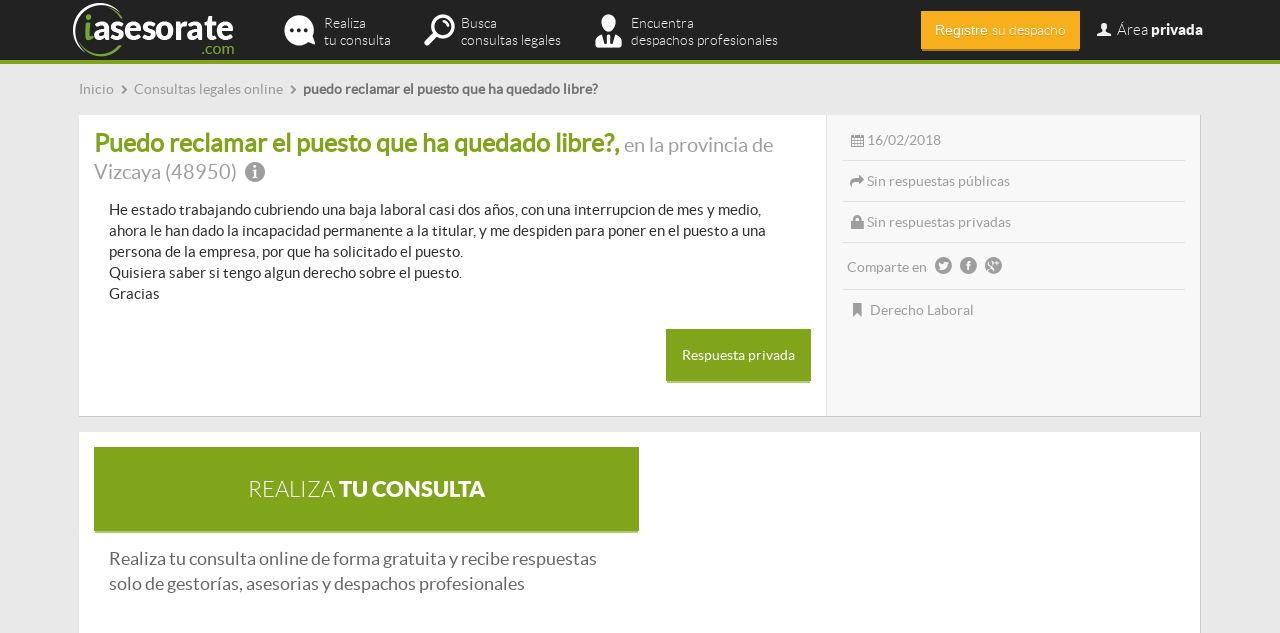

--- FILE ---
content_type: text/html; charset=utf-8
request_url: https://www.iasesorate.com/puedo-reclamar-el-puesto-que-ha-quedado-libre
body_size: 8348
content:
<!doctype html>
<html lang="es-es">
<head>
  <meta http-equiv="Content-Type" content="text/html; charset=utf-8" />
  <meta name="msvalidate.01" content="2BEEED2317BDD1CCA02296A62D5D5ED7" />
  <title>puedo reclamar el puesto que ha quedado libre?</title>
  <meta name="description" content="He estado trabajando cubriendo una baja laboral casi dos años, con una interrupcion de mes y medio, ahora le han dado la...">
  <meta name="keywords" content="Derecho Laboral, Consultas legales online">
  <meta name="viewport" content="initial-scale=1.0, user-scalable=no" />
  <meta name="robots" content="index,follow" />  <meta name='geo.country' content="es" />
  <meta name="dc.language" CONTENT="es" />
  <link rel="shortcut icon" href="/favicon.ico" type="image/x-icon" />
    <link rel="alternate" hreflang="es-ES" />
  

  <!-- CSS -->
  <!--
  <link type="text/css" href="/media/css/bootstrap.min.css" rel="stylesheet" media="screen" />
  <link type="text/css" href="/media/css/iasesorate.css" rel="stylesheet" media="screen" />
  <link type="text/css" href="/media/css/validationEngine.jquery.css" rel="stylesheet" media="screen" />
  <link type="text/css" href="/media/css/tooltipster.css" rel="stylesheet" media="screen" />
   
  <link type="text/css" href="/media/css/fontello.css" rel="stylesheet" media="screen" />
  <link type="text/css" href="/media/css/animation.css" rel="stylesheet" media="screen" />
  
  <link type="text/css" href="/media/css/fractionslider.css" rel="stylesheet" media="screen" />
              
  -->
  <link type="text/css" href="/media/css/all.min.css" rel="stylesheet" media="screen" />
  
  <!-- jQuery basics -->
  <script src="https://ajax.googleapis.com/ajax/libs/jquery/1.11.0/jquery.min.js"></script>            
  <script type="text/javascript" src="/media/js/bootstrap.min.js"></script>
 
  <script type="text/javascript" src="/media/js/jquery.twitter-typeahead.js"></script>
     
  <!-- jQuery graphic enhancement -->            
  <script type="text/javascript" src="/media/js/jquery.tooltipster.min.js"></script>
  
  <script type="text/javascript" src="/media/js/jquery.stickymojo.js"></script>
  <script type="text/javascript" src="/media/js/jquery.match-height.js"></script>
  <script type="text/javascript" src="/media/js/jquery.animate-color.js"></script>
    
  <!-- jQuery sliders -->
  <script type="text/javascript" src="/media/js/jquery.fractionslider.min.js"></script>
      
              
  <!-- jQuery validation -->
  <script type="text/javascript" src="/media/js/jquery.validationEngine.js"></script>
 
  <script type="text/javascript" src="/media/js/languages/jquery.validationEngine-es.js"></script>
 
  
  <script>
      $("document").ready(function(){
          <!-- Validation -->
          $(".validable").validationEngine({scroll: false, focusFirstField: true, scrollOffset: 100,autoPositionUpdate: true,validationEventTrigger: 'lostfocus'});
		  <!-- Tooltip -->
		  $('.iat_tooltip').tooltipster({
			  position: 'bottom-left',
			  touchDevices: false,
			  animation: 'fade',
			  delay: 200,			  
			  offsetY: 0,
			  offsetX: 5,
			  contentAsHTML: true,
			  arrow: false,
		  });
		  
		  $('.login-toggle').click(function(){
		  	$('#login_container').toggleClass('hidden');
		  });
		  
		  $('.navbar-toggle').click(function(){
			$('#login_container').addClass('hidden'); 
		  });
		  
		  // Sameheight
		  $('.sameheight').matchHeight({
			  byRow: false,
			  property: 'height',
			  target: null,
			  remove: false
		  });
		 	
		  setTimeout(function(){
			  $('.icon-email').removeClass('blink_me');
			},6000);		  
                    
                    // Abrir modal de compra						
                    $('.mi-tarifa').click(function(e){
			e.preventDefault();
                        var action = $(this).attr('action');		 
			var tarifa_id = $(this).attr('id');			 
			var myurl = "/suscripciones/contratar?tarifa=" + tarifa_id + "&action=" + action;	
			$.get(myurl, function(data) {
                            if(data == "registro"){
                                window.location.href = "/registro";
                            } else if(data == "tarifas"){
                                window.location.href = "/suscripciones";  
                            } else {
                                                                window.location.href = "/suscripciones/compraNo";
                                                            }
                            return;
			});
			return;				
                    });
                  
		  
		  	
      });
	  
  </script>           
 
  <script>
   (function(i,s,o,g,r,a,m){i['GoogleAnalyticsObject']=r;i[r]=i[r]||function(){
   (i[r].q=i[r].q||[]).push(arguments)},i[r].l=1*new Date();a=s.createElement(o),
   m=s.getElementsByTagName(o)[0];a.async=1;a.src=g;m.parentNode.insertBefore(a,m)
   })(window,document,'script','//www.google-analytics.com/analytics.js','ga');
  
   ga('create', 'UA-36810611-1', 'auto');
   ga('require', 'displayfeatures');
   ga('send', 'pageview');  
  </script>

    <!-- Start Alexa Certify Javascript -->
    <script type="text/javascript">
    _atrk_opts = { atrk_acct:"TKz9l1awEti24B", domain:"iasesorate.com",dynamic: true};
    (function() { var as = document.createElement('script'); as.type = 'text/javascript'; as.async = true; as.src = "https://d31qbv1cthcecs.cloudfront.net/atrk.js"; var s = document.getElementsByTagName('script')[0];s.parentNode.insertBefore(as, s); })();
    </script>
    <noscript><img src="https://d5nxst8fruw4z.cloudfront.net/atrk.gif?account=TKz9l1awEti24B" style="display:none" height="1" width="1" alt="" /></noscript>
    <!-- End Alexa Certify Javascript --> 
            
</head>
<body itemscope itemtype="http://schema.org/WebPage">
<div id="iat-wrapper">
<div class="container"><div class="col-md-12 ticker">
	<div class="content no-padding-left">  
    
			<div class='breadcrumbs' itemprop='breadcrumb'>
			<ul>
				<li itemscope itemtype='http://data-vocabulary.org/Breadcrumb'>
					<a href='/' title='Consultas legales online a despachos profesionales | iasesorate.com' itemprop='url'>
						<span itemprop='title'>Inicio</span>
					</a>
				</li>
				<li itemscope itemtype='http://data-vocabulary.org/Breadcrumb'>
					<span class='icon-right-open small-icon'></span>
					<a href='/consultas-legales-online' title='Consultas legales online | iasesorate.com' itemprop='url'>
						<span itemprop='title'>Consultas legales online</span>
					</a>
				</li>
				<li itemscope itemtype='http://data-vocabulary.org/Breadcrumb'>
					<span class='icon-right-open small-icon'></span>
					<span itemprop='title' class='last-breadcrumb'>puedo reclamar el puesto que ha quedado libre?</span>
				</li>
			</ul>
			</div>    </div> 
</div>

<div class="col-md-12">
</div>

<div class="col-md-12 block consulta-block">
	<div class="col-md-8 consulta-main-box">
    	<div class="content">
        	<h1 class="title_box_zona_h1">Puedo reclamar el puesto que ha quedado libre?, <span class="title_box_zona">en la provincia de Vizcaya (48950) <span class="icon-info-circled iat_tooltip" title="Altzaga, Arriaga, Astrabudua, Asua-Lauroeta, Erandio Goikoa, Goiherri (Erandio), Lutxana-Enekuri"></span></span></h1>
            <div class="content"><p>He estado trabajando cubriendo una baja laboral casi dos años, con una interrupcion de mes y medio, ahora le han dado la incapacidad permanente a la titular, y me despiden para poner en el puesto a una persona de la empresa, por que ha solicitado el puesto.<br />
Quisiera saber si tengo algun derecho sobre el puesto.<br />
Gracias</p></div>
						<div class="text-right">
            	<p class="bottom-space-plus"><a class="contacto-privado" rel="nofollow" url="/profesionales/contactar?usuario=8993&consulta=8505" ><button class="btn content btn-usuarios">Respuesta privada</button></a></p>
            </div>
						
        </div>        
    </div>
    
    <div class="col-md-4 consulta-info-box" >
	    <div class="content">
						<span class="info_box_item icon-calendar-1">16/02/2018</span>            			
            <span class="info_box_item icon-forward">Sin respuestas públicas</span> 
            <span class="info_box_item icon-lock">Sin respuestas privadas</span> 
			<span class="info_box_item no-glow"> Comparte en <a href="https://twitter.com/share?url=http://www.iasesorate.com/puedo-reclamar-el-puesto-que-ha-quedado-libre&text=Visto en iasesorate.com" target="_blank" rel="nofollow"><span class="icon-twitter-circled bigger-icon pointer"></span></a><a href="http://www.facebook.com/sharer.php?u=http://www.iasesorate.com/puedo-reclamar-el-puesto-que-ha-quedado-libre&t=http://www.iasesorate.com/puedo reclamar el puesto que ha quedado libre? | iasesorate.com" rel="nofollow" target="_blank"><span class="icon-facebook-circled bigger-icon pointer"></span></a><a href="https://plus.google.com/share?url=&text=Visto en iasesorate.com" target="_blank" rel="nofollow"><span class="icon-gplus-circled bigger-icon pointer"></span></a></span>             
                        <span class="info_box_item icon-bookmark no-border">
				<a href="/derecho-laboral">Derecho Laboral</a>                
            </span>            
                    </div>
	</div>
	
</div>


		<div class="col-md-12 block content">
			
			<div class="col-md-6">
			
				<div class="col-md-12 responderbox-claim-usuarios btn btn-usuarios latobold text-center content">
					<a href="/consultas-legales"><span class="latothin">Realiza</span> tu consulta</a>
				</div>
				<div class="col-md-12">
					<div class="responderbox-claim-usuarios-info content">
						Realiza tu consulta online de forma gratuita y recibe respuestas solo de gestorías, asesorias y despachos profesionales
					</div>
				</div>
				
			</div>
			
			<div class="col-md-6"><div class='col-md-12'><div class='adsense-ad content text-center' style=''><script async src="//pagead2.googlesyndication.com/pagead/js/adsbygoogle.js"></script>
<!-- iat_responsive_entrelineas -->
<ins class="adsbygoogle"
     style="display:block"
     data-ad-client="ca-pub-8862037068307288"
     data-ad-slot="8195532656"
     data-ad-format="auto"></ins>
<script>
(adsbygoogle = window.adsbygoogle || []).push({});
</script></div></div><div class='clear'></div></div>			
		</div>    

</div> <!-- /container -->

<div id="prefooter">
	<div class="container">
    
        <div id="sticky-wrapper" class="col-md-12">
        <div id="sticky-main">
        
            

        	            <div class="block">	
                    <div class="title_section title_section_profesionales"><h2>Respuestas a la consulta: puedo reclamar el puesto que ha quedado libre?</h2></div>
                    <div class="content-plus">Esta consulta todavía no ha recibido ninguna respuesta por parte de los profesionales registrados en iasesorate.com</div>
            </div>
            
            <div class='col-md-12'><div class='adsense-ad ' style=''><script async src="//pagead2.googlesyndication.com/pagead/js/adsbygoogle.js"></script>
<!-- iat_responsive_sidebar -->
<ins class="adsbygoogle"
     style="display:block"
     data-ad-client="ca-pub-8862037068307288"
     data-ad-slot="1675091458"
     data-ad-format="auto"></ins>
<script>
(adsbygoogle = window.adsbygoogle || []).push({});
</script></div></div><div class='clear'></div>            
                        
            
<div class="col-md-12 block content responderbox-info responderbox-claim-usuarios-info">
   <div class="col-md-7 content">
    	<div class="">Sólo las gestorías, asesorías y profesionales registrados pueden responder a estas consultas. <span class="login-toggle profesionales pointer">Identifícate</span>.</div>
    </div>
    <div class="col-md-5 responderbox-claim btn btn-profesionales latothin text-center content" id="responder-noregistrado">
		<span class="latobold">Responder</span> consulta</a>
	</div>
</div>

<div class="hidden" id="popup-content">
    <div class="modal-dialog modal-lg">
        <div class="modal-content">
            <div class="modal-header">
                <button type="button" class="close" data-dismiss="modal" aria-hidden="true">&times;</button>
                <span class="modal-title" id="myModalLabel">Responder consulta</span>            
            </div>        
            <div class="modal-body">
            <div class="content-plus"> 
            <div class="text-center">
            <div class="title_common_h1 usuarios no-padding"><div class="content">¡Identifíquese!</div></div>
                <p>Si ya está registrado <span class="latobold">como profesional</span> en iasesorate.com, por favor utilice el siguiente formulario para identificarse:</p>
                
                <form name="login-consulta" id="login-consulta" action="/login" class="validable">                
                <div class="col-md-4 col-md-offset-4">
                <p><input type="text" name="email" id="email" class="form-control validate[required]" value="" placeholder="Escriba su email" /></p>                <p><input type="password" name="password" id="password" class="form-control validate[required]" placeholder="Contraseña" /></p>
                <p class="bottom-space"><a href="/login/forgot" target="_blank" rel="nofollow">¿Ha olvidado su contraseña?</a></p>
                <p><input type="submit" name="confirmar" id="confirmar" value="Enviar" class="btn btn-usuarios content" /></p>
                </div>
                <div class="clear"></div>
                </form>
            
            <div class="popups_separator"></div>
            
            <p class="title_claims latothin">Profesionales <span class="latobold">no registrados</span></p>        
            <p><a href="/registro"><input type="button" name="registrar" id="registrar" value="Registre su despacho" class="btn btn-profesionales content" /></a></p>
            
            </div>
            </div>  
            

            
            </div> <!-- modal body -->                
        </div> <!-- modal -->   
    </div>
</div>

<script>
$(document).ready(function(e) {	
	$('#responder-noregistrado').click(function(){
			$('#myModal').html($('#popup-content').html());
			$('#myModal').modal({ });		
		})
});
</script>            
            
            <div class="clear"></div>
            
            <div class="title_separator_white"></div>
            
            <div class="block">
                <div class="title_section"><h2>Otras consultas parecidas a "puedo reclamar el puesto que ha quedado libre?"</h2></div>
                <div class="content">
                	<p>Estas son las últimas consultas publicadas en iasesorate.com relacionadas con "<strong>puedo reclamar el puesto que ha quedado libre?</strong>", que pertenece al área legal de <a href="/derecho-laboral">Derecho Laboral</a>.</p>
                    <div id="consultasRelacionadas">
                    		
		<div class="box box-consultas">			
			<div class="col-md-9 content">
				<div class="title_box"><span><a class="pagina-consulta" title=" incapacitar sin autorizacion" href="/incapacitar-sin-autorizacion"> incapacitar sin autorizacion</a></span> <span class="title_box_separator icon-right-open"></span><span class="title_box_zona"> en la provincia de Tarragona (43202) <span class="icon-info-circled iat_tooltip" title="Reus"></span></span></div>
				<div class="body_box"><p>tengo un amigo que lo quieren incapacitar y ponerle en una fundacion y en soporte a la llar para personas... <a class="ver-mas-consulta" href="/incapacitar-sin-autorizacion" rel="nofollow" >ver más</a></p></div>
			</div>
			<div class="col-md-3 content">
				<div class="info_box">
					<span class="info_box_item icon-calendar-1"> 24/11/2024</span>					
					<span class="info_box_item no-border no-glow"> Comparte en: <a href="https://twitter.com/share?url=http://www.iasesorate.com/incapacitar-sin-autorizacion&text=Visto en iasesorate.com" target="_blank" rel="nofollow" ><span class="icon-twitter-circled bigger-icon pointer"></span></a><a href="http://www.facebook.com/sharer.php?u=http://www.iasesorate.com/incapacitar-sin-autorizacion&t=incapacitar-sin-autorizacion | iasesorate.com" target="_blank" rel="nofollow"><span class="icon-facebook-circled bigger-icon pointer"></span></a><a href="https://plus.google.com/share?url=http://www.iasesorate.com/incapacitar-sin-autorizacion&text=Visto en iasesorate.com" target="_blank" rel="nofollow"><span class="icon-gplus-circled bigger-icon pointer"></span></a>
				</div>
			</div>
			<div class="clear"></div>
		</div><div class='col-md-12'><div class='adsense-ad content no-padding-bottom text-center' style=''><script async src="//pagead2.googlesyndication.com/pagead/js/adsbygoogle.js"></script>
<!-- iat_responsive_entrelineas -->
<ins class="adsbygoogle"
     style="display:block"
     data-ad-client="ca-pub-8862037068307288"
     data-ad-slot="8195532656"
     data-ad-format="auto"></ins>
<script>
(adsbygoogle = window.adsbygoogle || []).push({});
</script></div></div><div class='clear'></div><div class='clear'></div>		
		<div class="box box-consultas">			
			<div class="col-md-9 content">
				<div class="title_box"><span><a class="pagina-consulta" title="Compaginar dos trabajos" href="/compaginar-dos-trabajos">Compaginar dos trabajos</a></span> <span class="title_box_separator icon-right-open"></span><span class="title_box_zona"> en la provincia de Alicante (03100) <span class="icon-info-circled iat_tooltip" title="Abio, Carrasqueta, Segorb, Xixona"></span></span></div>
				<div class="body_box"><p>Tengo un contrato indefinido a 24 horas semanales puedo compaginarlo con otro a 40 horas gracias</p></div>
			</div>
			<div class="col-md-3 content">
				<div class="info_box">
					<span class="info_box_item icon-calendar-1"> 27/09/2024</span>					
					<span class="info_box_item no-border no-glow"> Comparte en: <a href="https://twitter.com/share?url=http://www.iasesorate.com/compaginar-dos-trabajos&text=Visto en iasesorate.com" target="_blank" rel="nofollow" ><span class="icon-twitter-circled bigger-icon pointer"></span></a><a href="http://www.facebook.com/sharer.php?u=http://www.iasesorate.com/compaginar-dos-trabajos&t=compaginar-dos-trabajos | iasesorate.com" target="_blank" rel="nofollow"><span class="icon-facebook-circled bigger-icon pointer"></span></a><a href="https://plus.google.com/share?url=http://www.iasesorate.com/compaginar-dos-trabajos&text=Visto en iasesorate.com" target="_blank" rel="nofollow"><span class="icon-gplus-circled bigger-icon pointer"></span></a>
				</div>
			</div>
			<div class="clear"></div>
		</div>		
		<div class="box box-consultas">			
			<div class="col-md-9 content">
				<div class="title_box"><span><a class="pagina-consulta" title="¿Cómo solicitar que se rectifique la edad de jubilación?" href="/como-solicitar-que-se-rectifique-la-edad-de-jubilacion">¿Cómo solicitar que se rectifique la edad de jubilación?</a></span> <span class="title_box_separator icon-right-open"></span><span class="title_box_zona"> en la provincia de Lugo (27003) <span class="icon-info-circled iat_tooltip" title="Lugo"></span></span></div>
				<div class="body_box"><p>Hola, Llegué de Madrid a Lugo, hace 15 meses y ayer, fui a la Seguridad social en Lugo y me... <a class="ver-mas-consulta" href="/como-solicitar-que-se-rectifique-la-edad-de-jubilacion" rel="nofollow" >ver más</a></p></div>
			</div>
			<div class="col-md-3 content">
				<div class="info_box">
					<span class="info_box_item icon-calendar-1"> 26/08/2024</span>					
					<span class="info_box_item no-border no-glow"> Comparte en: <a href="https://twitter.com/share?url=http://www.iasesorate.com/como-solicitar-que-se-rectifique-la-edad-de-jubilacion&text=Visto en iasesorate.com" target="_blank" rel="nofollow" ><span class="icon-twitter-circled bigger-icon pointer"></span></a><a href="http://www.facebook.com/sharer.php?u=http://www.iasesorate.com/como-solicitar-que-se-rectifique-la-edad-de-jubilacion&t=como-solicitar-que-se-rectifique-la-edad-de-jubilacion | iasesorate.com" target="_blank" rel="nofollow"><span class="icon-facebook-circled bigger-icon pointer"></span></a><a href="https://plus.google.com/share?url=http://www.iasesorate.com/como-solicitar-que-se-rectifique-la-edad-de-jubilacion&text=Visto en iasesorate.com" target="_blank" rel="nofollow"><span class="icon-gplus-circled bigger-icon pointer"></span></a>
				</div>
			</div>
			<div class="clear"></div>
		</div>		
		<div class="box box-consultas">			
			<div class="col-md-9 content">
				<div class="title_box"><span><a class="pagina-consulta" title="BASES DE COTIZACION" href="/bases-de-cotizacion-1">BASES DE COTIZACION</a></span> <span class="title_box_separator icon-right-open"></span><span class="title_box_zona"> en la provincia de Sevilla (41015) <span class="icon-info-circled iat_tooltip" title="Sevilla"></span></span></div>
				<div class="body_box"><p>ME JUBILE  A LOS 65 AÑOS(SEPTIEMBRE 2021) CON 43 AÑOS COTIZADOS Y AL REPASAR MIS COTIZACIONES ENCUENTRO  AÑO 1980: 5... <a class="ver-mas-consulta" href="/bases-de-cotizacion-1" rel="nofollow" >ver más</a></p></div>
			</div>
			<div class="col-md-3 content">
				<div class="info_box">
					<span class="info_box_item icon-calendar-1"> 11/03/2024</span>					
					<span class="info_box_item no-border no-glow"> Comparte en: <a href="https://twitter.com/share?url=http://www.iasesorate.com/bases-de-cotizacion-1&text=Visto en iasesorate.com" target="_blank" rel="nofollow" ><span class="icon-twitter-circled bigger-icon pointer"></span></a><a href="http://www.facebook.com/sharer.php?u=http://www.iasesorate.com/bases-de-cotizacion-1&t=bases-de-cotizacion-1 | iasesorate.com" target="_blank" rel="nofollow"><span class="icon-facebook-circled bigger-icon pointer"></span></a><a href="https://plus.google.com/share?url=http://www.iasesorate.com/bases-de-cotizacion-1&text=Visto en iasesorate.com" target="_blank" rel="nofollow"><span class="icon-gplus-circled bigger-icon pointer"></span></a>
				</div>
			</div>
			<div class="clear"></div>
		</div>		
		<div class="box box-consultas">			
			<div class="col-md-9 content">
				<div class="title_box"><span><a class="pagina-consulta" title="Días por un cateterismo a mi madre" href="/dias-por-un-cateterismo-a-mi-madre">Días por un cateterismo a mi madre</a></span> <span class="title_box_separator icon-right-open"></span><span class="title_box_zona"> en la provincia de Burgos (09007) <span class="icon-info-circled iat_tooltip" title="Burgos"></span></span></div>
				<div class="body_box"><p>A mi madre la van a hacer un cateterismo y va a precisar reposo domiciliario, ¿me corresponde algún día de... <a class="ver-mas-consulta" href="/dias-por-un-cateterismo-a-mi-madre" rel="nofollow" >ver más</a></p></div>
			</div>
			<div class="col-md-3 content">
				<div class="info_box">
					<span class="info_box_item icon-calendar-1"> 1/03/2024</span>					
					<span class="info_box_item no-border no-glow"> Comparte en: <a href="https://twitter.com/share?url=http://www.iasesorate.com/dias-por-un-cateterismo-a-mi-madre&text=Visto en iasesorate.com" target="_blank" rel="nofollow" ><span class="icon-twitter-circled bigger-icon pointer"></span></a><a href="http://www.facebook.com/sharer.php?u=http://www.iasesorate.com/dias-por-un-cateterismo-a-mi-madre&t=dias-por-un-cateterismo-a-mi-madre | iasesorate.com" target="_blank" rel="nofollow"><span class="icon-facebook-circled bigger-icon pointer"></span></a><a href="https://plus.google.com/share?url=http://www.iasesorate.com/dias-por-un-cateterismo-a-mi-madre&text=Visto en iasesorate.com" target="_blank" rel="nofollow"><span class="icon-gplus-circled bigger-icon pointer"></span></a>
				</div>
			</div>
			<div class="clear"></div>
		</div>                        <p class="text-center">
                            <button class="ajax-loader btn box mas-consultas">Ver más consultas</button>
                            <div class="text-center hidden more-loader" ><img src="/media/images/ajax-loader.gif" /></div>
                        </p>
                                        <!-- carga por ajax las consultas relacionadas --></div>
                </div>                    
            </div>            
        </div>
        <!-- sidebar -->
        <div id="sticky-sidebar">            
            <div class="sidebar-padding">            
                <div class="block">
                	<div class="title_section">¡Consulta!</div>
<div class="content" id="sidebar-consulta">
  <form action="/consultas-legales" method="post" id="form1">
  <p>En iasesorate.com encontrarás todas las respuestas de los mejores profesionales. </p>
  <p><textarea class="form-control" id="descripcion" name="descripcion" placeholder="Ej.: Hace dos semanas que me he separado de mi marido. Tenemos dos hijos en común..."></textarea></p>
  <p class="text-center"><button type="submit" class="btn btn-usuarios content">Realiza ahora tu consulta gratuita</button></p>
  </form>
  <p class="text-center bottom-space-plus">Recibe respuestas solo de de gestorías, asesorías y despachos de abogados.</p>  
  <div class="clear"></div>
  <div class='col-md-12'><div class='adsense-ad ' style=''><script async src="//pagead2.googlesyndication.com/pagead/js/adsbygoogle.js"></script>
<!-- iat_responsive_entrelineas -->
<ins class="adsbygoogle"
     style="display:block"
     data-ad-client="ca-pub-8862037068307288"
     data-ad-slot="8195532656"
     data-ad-format="auto"></ins>
<script>
(adsbygoogle = window.adsbygoogle || []).push({});
</script></div></div><div class='clear'></div>  
</div> <!-- /content -->
<script>
$(document).ready(function(){
	
	$('#sticky-sidebar').stickyMojo({footerID: '#footer', contentID: '#sticky-main', topLimit: '#header-container'});	
	/*	 setTimeout(function(){
				$('#sticky-sidebar').stickyMojo({footerID: '#footer', contentID: '#sticky-main', topLimit: '#header-container'});				
			},2000); */
		
});
</script>                    
                </div>
             </div>
         </div>
    <div class="clear"></div>
    </div>
    
    

<!-- Modal -->
<div class="modal fade" id="myModal" tabindex="-1" role="dialog" aria-labelledby="myModalLabel" aria-hidden="true"></div>
<!-- modal -->


<div class="clear"></div>

<script>		
	$(document).ready(function(){
		
		
		$('.ajax-loader').click(function(){
			$(this).hide();
			$('.more-loader').removeClass('hidden');
			var url = "/consulta/consultasRelacionadas?area=3&id=8505&offset=5&listado_header=span"
			$.get(url, function( data ) {
				$('.more-loader').addClass('hidden');
				$("#consultasRelacionadas").append('<div class="title_separator"></div>').append(data);		
			});
			return;
		})

		$('.contacto-privado').on('click',function(event){	
			event.stopPropagation();
			// Abrir modal con formulario contacto
			var myurl = $(this).attr('url');		
			$.get(myurl, function(data) {				
				$('#myModal').html(data);				
				$('#myModal').modal({ backdrop: "static" });
				return;
			});
			return;
		});	

		
	});
</script>
        </div> <!-- /container -->
    <div class="clear"></div>
</div> <!-- /iat-wrapper -->

<div id="footer">

    <div id="featured">
        <div class="container">
                <div class='col-md-12'><div class='adsense-ad col-md-12 bottom-padding text-center' style=''><script async src="//pagead2.googlesyndication.com/pagead/js/adsbygoogle.js"></script>
<!-- iat_responsive_footer -->
<ins class="adsbygoogle"
     style="display:block"
     data-ad-client="ca-pub-8862037068307288"
     data-ad-slot="2288599853"
     data-ad-format="auto"></ins>
<script>
(adsbygoogle = window.adsbygoogle || []).push({});
</script></div></div><div class='clear'></div>        <div class="clear"></div>
        
	<!-- enlaces -->
	
                <div class="col-md-12 footer-enlaces">
        <h2 class="footer-title">Palabras clave en consultas legales</h2>
        <div class="content">
        	            	<div class="col-md-3"><a href='/consultas-legales-online/derecho-administrativo_valencia' title='consulta derecho administrativo valencia' >consulta derecho administrativo valencia</a></div>
                        	<div class="col-md-3"><a href='/consultas-legales-online/derecho-administrativo_madrid' title='consulta derecho administrativo madrid' >consulta derecho administrativo madrid</a></div>
                        	<div class="col-md-3"><a href='/consultas-legales-online/derecho-civil' title='consulta derecho civil' >consulta derecho civil</a></div>
                        	<div class="col-md-3"><a href='/consultas-legales-online/derecho-civil_las-palmas' title='consulta derecho civil canarias' >consulta derecho civil canarias</a></div>
                        	<div class="col-md-3"><a href='/consultas-legales-online/derecho-laboral' title='consulta laboral online' >consulta laboral online</a></div>
                        	<div class="col-md-3"><a href='/consultas-legales-online/derecho-fiscal_madrid' title='consulta fiscal madrid' >consulta fiscal madrid</a></div>
                        	<div class="col-md-3"><a href='/consultas-legales-online/derecho-contable_madrid' title='consulta contable madrid' >consulta contable madrid</a></div>
                        	<div class="col-md-3"><a href='/consultas-legales-online/derecho-laboral' title='consultas laborales online' >consultas laborales online</a></div>
                        	<div class="col-md-3"><a href='/consultas-legales-online/derecho-fiscal_barcelona' title='consulta fiscal barcelona' >consulta fiscal barcelona</a></div>
                        	<div class="col-md-3"><a href='/consultas-legales-online/derecho-internacional_barcelona' title='consulta extranjeria barcelona' >consulta extranjeria barcelona</a></div>
                        	<div class="col-md-3"><a href='/consultas-legales-online/derecho-contable' title='contabilidad online' >contabilidad online</a></div>
                        	<div class="col-md-3"><a href='/consultas-legales-online/malaga' title='preguntas a abogados malaga' >preguntas a abogados malaga</a></div>
                        	<div class="col-md-3"><a href='/consultas-legales-online/madrid' title='dudas legales madrid' >dudas legales madrid</a></div>
                        	<div class="col-md-3"><a href='/consultas-legales-online/valladolid' title='preguntas a abogados valladolid' >preguntas a abogados valladolid</a></div>
                        	<div class="col-md-3"><a href='/consultas-legales-online/derecho-procesal' title='consulta derecho procesal' >consulta derecho procesal</a></div>
                        	<div class="col-md-3"><a href='/consultas-legales-online/derecho-penal_barcelona' title='consulta derecho penal barcelona' >consulta derecho penal barcelona</a></div>
                        	<div class="col-md-3"><a href='/consultas-legales-online/derecho-internacional' title='consulta extranjeria' >consulta extranjeria</a></div>
                        	<div class="col-md-3"><a href='/consultas-legales-online/derecho-fiscal' title='consultas fiscales online' >consultas fiscales online</a></div>
                        	<div class="col-md-3"><a href='/consultas-legales-online/sevilla' title='consultas legales sevilla' >consultas legales sevilla</a></div>
                        	<div class="col-md-3"><a href='/consultas-legales-online/derecho-mercantil_madrid' title='consulta derecho mercantil madrid' >consulta derecho mercantil madrid</a></div>
                        	<div class="col-md-3"><a href='/consultas-legales-online/derecho-mercantil_barcelona' title='consulta derecho mercantil barcelona' >consulta derecho mercantil barcelona</a></div>
                        	<div class="col-md-3"><a href='/consultas-legales-online/derecho-penal_alicante' title='consulta derecho penal alicante' >consulta derecho penal alicante</a></div>
                    </div>
        </div>
        <div class="clear"></div>
        <div class="title_separator_white"></div>
        
                <!-- end enlaces -->

    	<h2 class="footer-title">Áreas legales</h2>
    	<div class="col-md-12 content">
       	            <div class="col-md-4 areas-item">
            	<a href="/derecho-administrativo" rel="">Derecho Administrativo</a>
                <span class="encapsulado">
                	<span class="hidden">En iasesorate.com encontrarás </span>
                    <span class="icon-user">86</span>
                	<span class="hidden"> expertos en Derecho Administrativo y </span>
                </span>
                <span class="encapsulado">
                	<span class="icon-comment"> 762</span>
                    <span class="hidden"> consultas publicadas sobre esta área legal.</span>
                </span>

            </div>
			            <div class="col-md-4 areas-item">
            	<a href="/derecho-civil" rel="">Derecho Civil</a>
                <span class="encapsulado">
                	<span class="hidden">En iasesorate.com encontrarás </span>
                    <span class="icon-user">201</span>
                	<span class="hidden"> expertos en Derecho Civil y </span>
                </span>
                <span class="encapsulado">
                	<span class="icon-comment"> 4649</span>
                    <span class="hidden"> consultas publicadas sobre esta área legal.</span>
                </span>

            </div>
			            <div class="col-md-4 areas-item">
            	<a href="/derecho-contable" rel="">Derecho Contable</a>
                <span class="encapsulado">
                	<span class="hidden">En iasesorate.com encontrarás </span>
                    <span class="icon-user">34</span>
                	<span class="hidden"> expertos en Derecho Contable y </span>
                </span>
                <span class="encapsulado">
                	<span class="icon-comment"> 88</span>
                    <span class="hidden"> consultas publicadas sobre esta área legal.</span>
                </span>

            </div>
			            <div class="col-md-4 areas-item">
            	<a href="/derecho-fiscal" rel="">Derecho Fiscal</a>
                <span class="encapsulado">
                	<span class="hidden">En iasesorate.com encontrarás </span>
                    <span class="icon-user">50</span>
                	<span class="hidden"> expertos en Derecho Fiscal y </span>
                </span>
                <span class="encapsulado">
                	<span class="icon-comment"> 661</span>
                    <span class="hidden"> consultas publicadas sobre esta área legal.</span>
                </span>

            </div>
			            <div class="col-md-4 areas-item">
            	<a href="/derecho-internacional" rel="">Derecho Internacional</a>
                <span class="encapsulado">
                	<span class="hidden">En iasesorate.com encontrarás </span>
                    <span class="icon-user">16</span>
                	<span class="hidden"> expertos en Derecho Internacional y </span>
                </span>
                <span class="encapsulado">
                	<span class="icon-comment"> 145</span>
                    <span class="hidden"> consultas publicadas sobre esta área legal.</span>
                </span>

            </div>
			            <div class="col-md-4 areas-item">
            	<a href="/derecho-laboral" rel="">Derecho Laboral</a>
                <span class="encapsulado">
                	<span class="hidden">En iasesorate.com encontrarás </span>
                    <span class="icon-user">120</span>
                	<span class="hidden"> expertos en Derecho Laboral y </span>
                </span>
                <span class="encapsulado">
                	<span class="icon-comment"> 3048</span>
                    <span class="hidden"> consultas publicadas sobre esta área legal.</span>
                </span>

            </div>
			            <div class="col-md-4 areas-item">
            	<a href="/derecho-mercantil" rel="">Derecho Mercantil</a>
                <span class="encapsulado">
                	<span class="hidden">En iasesorate.com encontrarás </span>
                    <span class="icon-user">69</span>
                	<span class="hidden"> expertos en Derecho Mercantil y </span>
                </span>
                <span class="encapsulado">
                	<span class="icon-comment"> 578</span>
                    <span class="hidden"> consultas publicadas sobre esta área legal.</span>
                </span>

            </div>
			            <div class="col-md-4 areas-item">
            	<a href="/derecho-penal" rel="">Derecho Penal</a>
                <span class="encapsulado">
                	<span class="hidden">En iasesorate.com encontrarás </span>
                    <span class="icon-user">111</span>
                	<span class="hidden"> expertos en Derecho Penal y </span>
                </span>
                <span class="encapsulado">
                	<span class="icon-comment"> 1090</span>
                    <span class="hidden"> consultas publicadas sobre esta área legal.</span>
                </span>

            </div>
			            <div class="col-md-4 areas-item">
            	<a href="/derecho-procesal" rel="">Derecho Procesal</a>
                <span class="encapsulado">
                	<span class="hidden">En iasesorate.com encontrarás </span>
                    <span class="icon-user">59</span>
                	<span class="hidden"> expertos en Derecho Procesal y </span>
                </span>
                <span class="encapsulado">
                	<span class="icon-comment"> 240</span>
                    <span class="hidden"> consultas publicadas sobre esta área legal.</span>
                </span>

            </div>
			            <div class="clear"></div>
        </div>

    </div>
</div>

<div class="container">

  <div class="col-md-12">

    <div class="col-md-4">
        <div class="footer-title">
            <p>Second Network, S.L.</p>
        </div>
        <div class="footer_col">
            <div class="footer-secondnetwork">
                <p>Av. Corts Catalanes, n&ordm; 7<br />08173 Sant Cugat del Vall&egrave;s<br />Barcelona
                <br>Powered by EVENIO</p>
            </div>
            <div class="clear"></div>
        </div>
    </div>

    <div class="col-md-5  bottom-space">
  	<div class="footer_col">
	    <div class="footer-title">
                <p>Otras páginas de iasesorate.com</p>
            </div>
            <div class="footer-links">
                <div class="other-links"><a href="/corp/condiciones-uso" rel="nofollow">Condiciones de uso</a></div>
                <div class="other-links"><a href="/corp/condiciones-contratacion" rel="nofollow">Condiciones de contrataci&oacute;n</a></div>
                <div class="other-links"><a href="/corp/nota-legal" rel="nofollow">Nota Legal</a></div>
                <div class="other-links"><a href="/corp/politica-privacidad" rel="nofollow">Pol&iacute;tica de privacidad</a></div>
                <div class="other-links"><a href="/corp/politica-cookies" rel="nofollow">Pol&iacute;tica de cookies</a></div><br />
                    <div class="other-links"><a href="/corp/blogs-amigos" rel="nofollow">Blogs amigos</a></div>
                <div class="other-links"><a href="/corp/quienes-somos" rel="nofollow" >Quienes somos</a></div>
                <div class="other-links"><a href="/corp/contactar" rel="nofollow">Contactar</a></div>
                <div class="other-links no-border"><a href="/suscripciones" rel="nofollow">Suscripciones</a></div>
            </div>
        <div class="clear  bottom-space"></div>
        </div>
    </div>

    <div class="col-md-3">
        <div class="footer_col">
            <div class="footer-title">
                <p>Síguenos en...</p>
            </div>
            <div class="footer-links">
       		<div class="social_layer_bg relative">
                    <div class="circled-social"><p class="hidden">Facebook: https://www.facebook.com/iasesorate</p></div>
                    <div class="circled-social"><p class="hidden">Twitter: http://www.twitter./iasesorate</p></div>
                    <div class="circled-social"><p class="hidden">Google+: https://plus.google.com/+Iasesorate_com</p></div>
                    <div class="circled-social"><p class="hidden">LinkedIn: https://www.linkedin.com/company/iasesorate-com</p></div>
                    <div class="social_layer_top">
                        <div class="clear"></div>
                        <a href="https://www.facebook.com/iasesorate" target="_blank" rel="nofollow"><span class="icon-facebook-circled facebook-available mega-icon facebook-active"></span></a><a href="https://twitter.com/@iasesorate" target="_blank" rel="nofollow"><span class="icon-twitter-circled twitter-available mega-icon twitter-active"></span></a><a href="https://plus.google.com/+Iasesorate_com" target="_blank" rel="nofollow"><span class="icon-gplus-circled gplus-available mega-icon gplus-active"></span></a><a href="https://www.linkedin.com/company/iasesorate-com" target="_blank" rel="nofollow"><span class="icon-linkedin-circled linkedin-available mega-icon linkedin-active"></span></a>                    </div>
                </div>
            </div>
        </div>
    </div>

    <div class="clear"></div>

</div>

<div class="clear"></div>

</div> <!-- /container -->
</div> <!-- END FOOTER -->


    <!-- Fixed navbar -->
    <div id="header">
    <div class="navbar navbar-default navbar-fixed-top" role="navigation">
      <div class="container" id="header-container">
        <div class="navbar-header">
          <button type="button" class="navbar-toggle" data-toggle="collapse" data-target=".navbar-collapse">
            <span class="sr-only">Toggle navigation</span>
            <span class="icon-bar"></span>
            <span class="icon-bar"></span>
            <span class="icon-bar"></span>
          </button>
          <a class="navbar-brand" href="/"><img src="/media/images/iasesorate_logo.png" title="iasesorate.com | consultas legales online a despachos profesionales" alt="iasesorate.com" /></a>
        </div>
        <div class="navbar-collapse collapse">
          <ul class="nav navbar-nav iconic-menu" id="header-iconic-menu">
            <li><a href="/consultas-legales" class="menu_item menu_preguntar active"><span class='latothin'>Realiza<br />tu consulta</span></a></li>
            <li><a href="/consultas-legales-online" class="menu_item menu_consultas "><span class='latothin'>Busca<br />consultas legales</span></a></li>
            <li><a href="/despachos-profesionales" class="menu_item menu_profesionales "><span class='latothin'>Encuentra<br />despachos profesionales</span></a></li>
          </ul>
          <ul class="nav navbar-nav non-iconic-menu">
            <li class="" title=""><a href="/consultas-legales" rel="nofollow" class="active"><span class='latothin'>Realiza</span> <span class='latobold'>tu consulta</span></a></li>
            <li class="" title=""><a href="/consultas-legales-online" rel="nofollow" class=""><span class='latobold'>Busca</span> <span class='latothin'>consultas legales</span></a></li>
            <li class="" title=""><a href="/despachos-profesionales" rel="nofollow" class=""><span class='latobold'>Encuentra</span> <span class='latothin'>despachos profesionales</span></a></li>
          </ul>
          <ul class="nav navbar-nav navbar-right" id="login-zone">
          			
        <li class="pointer latobold" id="login-registro" ><a class="btn btn-profesionales" href="/registro" >Registre <span class="latothin"  >su despacho</span></a></li>
        <li class="login-toggle pointer latobold"><a rel="nofollow"><span class="icon-user"></span> <span class="latothin">Área</span> privada</a></li>  		 
	            </ul>
        </div><!--/.nav-collapse -->




      </div>
    </div>
    <div class="clear"></div>



    </div> <!-- /header -->


    <div id="login_container" class="content hidden">
      <form name="login" id="login" action="/login" class="form-inline">
          <div class="login-fields">
              <div class="form-group col-md-6">
                <label class="sr-only" for="email">Email</label>
                <input type="text" class="form-control input-sm" id="email" name="email" placeholder="Escribir email">
              </div>
              <div class="form-group col-md-6">
                <label class="sr-only" for="password">Contraseña</label>
                <input type="password" class="form-control input-sm" id="password" name="password" placeholder="Contraseña">
              </div>
              <div class="clear"></div>
          </div>
          <div class="login-fields">
	          <div class="form-group col-md-6">
                  <!-- <div class="checkbox">
                    <label>
                      <input type="checkbox"> Recuérdame
                    </label>
                  </div> -->
                  <div class="remember"><a href="/login/forgot" rel="nofollow"><span class="icon-retweet"></span> Recuperar contraseña</a></div>
              </div>
              <div class="form-group col-md-6">
	              <button type="submit" class="btn btn-usuarios input-sm">Acceder</button>
              </div>
              <div class="clear"></div>
          </div>
      </form>

    </div> <!-- /header -->


</body>
<!-- Google Code para etiquetas de remarketing -->
<!--------------------------------------------------
Es posible que las etiquetas de remarketing todavía no estén asociadas a la información de identificación personal o que estén en páginas relacionadas con las categorías delicadas. Para obtener más información e instrucciones sobre cómo configurar la etiqueta, consulte http://google.com/ads/remarketingsetup.
--------------------------------------------------->
<script type="text/javascript">
/* <![CDATA[ */
var google_conversion_id = 977091930;
var google_custom_params = window.google_tag_params;
var google_remarketing_only = true;
/* ]]> */
</script>
<script type="text/javascript" src="//www.googleadservices.com/pagead/conversion.js">
</script>
<noscript>
<div style="display:inline;">
<img height="1" width="1" style="border-style:none;" alt="" src="//googleads.g.doubleclick.net/pagead/viewthroughconversion/977091930/?value=0&amp;guid=ON&amp;script=0"/>
</div>
</noscript>
</html>

--- FILE ---
content_type: text/html; charset=utf-8
request_url: https://www.google.com/recaptcha/api2/aframe
body_size: 266
content:
<!DOCTYPE HTML><html><head><meta http-equiv="content-type" content="text/html; charset=UTF-8"></head><body><script nonce="rgTfL8k64IDw0prdd6D7xA">/** Anti-fraud and anti-abuse applications only. See google.com/recaptcha */ try{var clients={'sodar':'https://pagead2.googlesyndication.com/pagead/sodar?'};window.addEventListener("message",function(a){try{if(a.source===window.parent){var b=JSON.parse(a.data);var c=clients[b['id']];if(c){var d=document.createElement('img');d.src=c+b['params']+'&rc='+(localStorage.getItem("rc::a")?sessionStorage.getItem("rc::b"):"");window.document.body.appendChild(d);sessionStorage.setItem("rc::e",parseInt(sessionStorage.getItem("rc::e")||0)+1);localStorage.setItem("rc::h",'1768740506306');}}}catch(b){}});window.parent.postMessage("_grecaptcha_ready", "*");}catch(b){}</script></body></html>